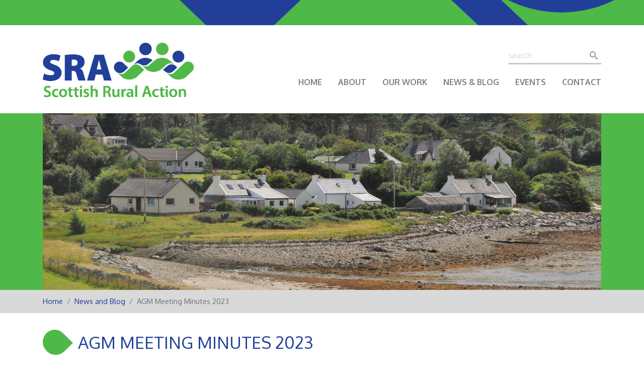

--- FILE ---
content_type: text/html; charset=UTF-8
request_url: https://www.sra.scot/news-blog/agm-meeting-minutes-2023
body_size: 36723
content:
<!DOCTYPE html>
<html lang="en" dir="ltr" prefix="content: http://purl.org/rss/1.0/modules/content/  dc: http://purl.org/dc/terms/  foaf: http://xmlns.com/foaf/0.1/  og: http://ogp.me/ns#  rdfs: http://www.w3.org/2000/01/rdf-schema#  schema: http://schema.org/  sioc: http://rdfs.org/sioc/ns#  sioct: http://rdfs.org/sioc/types#  skos: http://www.w3.org/2004/02/skos/core#  xsd: http://www.w3.org/2001/XMLSchema# ">
  <head>
    <meta charset="utf-8" />
<noscript><style>form.antibot * :not(.antibot-message) { display: none !important; }</style>
</noscript><script async src="https://www.googletagmanager.com/gtag/js?id=UA-180572297-1"></script>
<script>window.dataLayer = window.dataLayer || [];function gtag(){dataLayer.push(arguments)};gtag("js", new Date());gtag("config", "UA-180572297-1", {"groups":"default","anonymize_ip":true,"allow_ad_personalization_signals":false});</script>
<link rel="canonical" href="https://www.sra.scot/news-blog/agm-meeting-minutes-2023" />
<meta property="og:site_name" content="Scottish Rural Action" />
<meta property="og:type" content="news and blog" />
<meta property="og:url" content="https://www.sra.scot/news-blog/agm-meeting-minutes-2023" />
<meta property="og:title" content="AGM Meeting Minutes 2023" />
<meta property="og:description" content="Thank you to all members who attended our AGM in February 2023. 

 

Please find below the minutes." />
<meta property="og:image" content="https://www.sra.scot/sites/default/files/styles/landscape_large/public/2023-04/Scotland%2C_Raasay%2C_Suisnish_%282%29.jpg?itok=QIWywNCS" />
<meta property="og:image:width" content="1260" />
<meta property="og:image:height" content="800" />
<meta property="og:image:alt" content="Image of coastline and houses" />
<meta name="twitter:card" content="summary_large_image" />
<meta name="twitter:description" content="Thank you to all members who attended our AGM in February 2023. 

 

Please find below the minutes." />
<meta name="twitter:site" content="@ScotRuralAction" />
<meta name="twitter:title" content="AGM Meeting Minutes 2023" />
<meta name="twitter:creator" content="@ScotRuralAction" />
<meta name="twitter:url" content="https://www.sra.scot/news-blog/agm-meeting-minutes-2023" />
<meta name="twitter:image:alt" content="Image of coastline and houses" />
<meta name="twitter:image:height" content="800" />
<meta name="twitter:image:width" content="1260" />
<meta name="twitter:image" content="https://www.sra.scot/sites/default/files/styles/landscape_large/public/2023-04/Scotland%2C_Raasay%2C_Suisnish_%282%29.jpg?itok=QIWywNCS" />
<meta name="Generator" content="Drupal 8 (https://www.drupal.org)" />
<meta name="MobileOptimized" content="width" />
<meta name="HandheldFriendly" content="true" />
<meta name="viewport" content="width=device-width, initial-scale=1, shrink-to-fit=no" />
<meta http-equiv="x-ua-compatible" content="ie=edge" />
<link rel="shortcut icon" href="/themes/custom/barrio_subtheme/favicon.ico" type="image/vnd.microsoft.icon" />
<link rel="revision" href="https://www.sra.scot/news-blog/agm-meeting-minutes-2023" />

    <title>AGM Meeting Minutes 2023 | Scottish Rural Action</title>
    <link rel="stylesheet" media="all" href="/core/modules/system/css/components/ajax-progress.module.css?s9bb2n" />
<link rel="stylesheet" media="all" href="/core/modules/system/css/components/align.module.css?s9bb2n" />
<link rel="stylesheet" media="all" href="/core/modules/system/css/components/autocomplete-loading.module.css?s9bb2n" />
<link rel="stylesheet" media="all" href="/core/modules/system/css/components/fieldgroup.module.css?s9bb2n" />
<link rel="stylesheet" media="all" href="/core/modules/system/css/components/container-inline.module.css?s9bb2n" />
<link rel="stylesheet" media="all" href="/core/modules/system/css/components/clearfix.module.css?s9bb2n" />
<link rel="stylesheet" media="all" href="/core/modules/system/css/components/details.module.css?s9bb2n" />
<link rel="stylesheet" media="all" href="/core/modules/system/css/components/hidden.module.css?s9bb2n" />
<link rel="stylesheet" media="all" href="/core/modules/system/css/components/item-list.module.css?s9bb2n" />
<link rel="stylesheet" media="all" href="/core/modules/system/css/components/js.module.css?s9bb2n" />
<link rel="stylesheet" media="all" href="/core/modules/system/css/components/nowrap.module.css?s9bb2n" />
<link rel="stylesheet" media="all" href="/core/modules/system/css/components/position-container.module.css?s9bb2n" />
<link rel="stylesheet" media="all" href="/core/modules/system/css/components/progress.module.css?s9bb2n" />
<link rel="stylesheet" media="all" href="/core/modules/system/css/components/reset-appearance.module.css?s9bb2n" />
<link rel="stylesheet" media="all" href="/core/modules/system/css/components/resize.module.css?s9bb2n" />
<link rel="stylesheet" media="all" href="/core/modules/system/css/components/sticky-header.module.css?s9bb2n" />
<link rel="stylesheet" media="all" href="/core/modules/system/css/components/system-status-counter.css?s9bb2n" />
<link rel="stylesheet" media="all" href="/core/modules/system/css/components/system-status-report-counters.css?s9bb2n" />
<link rel="stylesheet" media="all" href="/core/modules/system/css/components/system-status-report-general-info.css?s9bb2n" />
<link rel="stylesheet" media="all" href="/core/modules/system/css/components/tabledrag.module.css?s9bb2n" />
<link rel="stylesheet" media="all" href="/core/modules/system/css/components/tablesort.module.css?s9bb2n" />
<link rel="stylesheet" media="all" href="/core/modules/system/css/components/tree-child.module.css?s9bb2n" />
<link rel="stylesheet" media="all" href="/core/modules/views/css/views.module.css?s9bb2n" />
<link rel="stylesheet" media="all" href="/modules/contrib/paragraphs/css/paragraphs.unpublished.css?s9bb2n" />
<link rel="stylesheet" media="all" href="/modules/contrib/better_search/css/background_fade.css?s9bb2n" />
<link rel="stylesheet" media="all" href="/themes/contrib/bootstrap_barrio/css/components/user.css?s9bb2n" />
<link rel="stylesheet" media="all" href="/themes/contrib/bootstrap_barrio/css/components/progress.css?s9bb2n" />
<link rel="stylesheet" media="all" href="/themes/contrib/bootstrap_barrio/css/components/file.css?s9bb2n" />
<link rel="stylesheet" media="all" href="/themes/contrib/bootstrap_barrio/css/components/node.css?s9bb2n" />
<link rel="stylesheet" media="all" href="/themes/contrib/bootstrap_barrio/css/components/affix.css?s9bb2n" />
<link rel="stylesheet" media="all" href="/themes/contrib/bootstrap_barrio/css/components/alerts.css?s9bb2n" />
<link rel="stylesheet" media="all" href="/themes/contrib/bootstrap_barrio/css/components/book.css?s9bb2n" />
<link rel="stylesheet" media="all" href="/themes/contrib/bootstrap_barrio/css/components/comments.css?s9bb2n" />
<link rel="stylesheet" media="all" href="/themes/contrib/bootstrap_barrio/css/components/contextual.css?s9bb2n" />
<link rel="stylesheet" media="all" href="/themes/contrib/bootstrap_barrio/css/components/feed-icon.css?s9bb2n" />
<link rel="stylesheet" media="all" href="/themes/contrib/bootstrap_barrio/css/components/field.css?s9bb2n" />
<link rel="stylesheet" media="all" href="/themes/contrib/bootstrap_barrio/css/components/header.css?s9bb2n" />
<link rel="stylesheet" media="all" href="/themes/contrib/bootstrap_barrio/css/components/help.css?s9bb2n" />
<link rel="stylesheet" media="all" href="/themes/contrib/bootstrap_barrio/css/components/icons.css?s9bb2n" />
<link rel="stylesheet" media="all" href="/themes/contrib/bootstrap_barrio/css/components/image-button.css?s9bb2n" />
<link rel="stylesheet" media="all" href="/themes/contrib/bootstrap_barrio/css/components/item-list.css?s9bb2n" />
<link rel="stylesheet" media="all" href="/themes/contrib/bootstrap_barrio/css/components/list-group.css?s9bb2n" />
<link rel="stylesheet" media="all" href="/themes/contrib/bootstrap_barrio/css/components/node-preview.css?s9bb2n" />
<link rel="stylesheet" media="all" href="/themes/contrib/bootstrap_barrio/css/components/page.css?s9bb2n" />
<link rel="stylesheet" media="all" href="/themes/contrib/bootstrap_barrio/css/components/search-form.css?s9bb2n" />
<link rel="stylesheet" media="all" href="/themes/contrib/bootstrap_barrio/css/components/shortcut.css?s9bb2n" />
<link rel="stylesheet" media="all" href="/themes/contrib/bootstrap_barrio/css/components/sidebar.css?s9bb2n" />
<link rel="stylesheet" media="all" href="/themes/contrib/bootstrap_barrio/css/components/site-footer.css?s9bb2n" />
<link rel="stylesheet" media="all" href="/themes/contrib/bootstrap_barrio/css/components/skip-link.css?s9bb2n" />
<link rel="stylesheet" media="all" href="/themes/contrib/bootstrap_barrio/css/components/table.css?s9bb2n" />
<link rel="stylesheet" media="all" href="/themes/contrib/bootstrap_barrio/css/components/tabledrag.css?s9bb2n" />
<link rel="stylesheet" media="all" href="/themes/contrib/bootstrap_barrio/css/components/tableselect.css?s9bb2n" />
<link rel="stylesheet" media="all" href="/themes/contrib/bootstrap_barrio/css/components/tablesort-indicator.css?s9bb2n" />
<link rel="stylesheet" media="all" href="/themes/contrib/bootstrap_barrio/css/components/ui.widget.css?s9bb2n" />
<link rel="stylesheet" media="all" href="/themes/contrib/bootstrap_barrio/css/components/tabs.css?s9bb2n" />
<link rel="stylesheet" media="all" href="/themes/contrib/bootstrap_barrio/css/components/vertical-tabs.css?s9bb2n" />
<link rel="stylesheet" media="all" href="/themes/contrib/bootstrap_barrio/css/components/views.css?s9bb2n" />
<link rel="stylesheet" media="all" href="/themes/contrib/bootstrap_barrio/css/components/ui-dialog.css?s9bb2n" />
<link rel="stylesheet" media="all" href="/libraries/bootstrap/css/bootstrap.min.css?s9bb2n" />
<link rel="stylesheet" media="all" href="/themes/custom/barrio_subtheme/css/components/field.css?s9bb2n" />
<link rel="stylesheet" media="all" href="/sites/default/files/color/barrio_subtheme-e0849779/colors.css?s9bb2n" />
<link rel="stylesheet" media="all" href="/themes/custom/barrio_subtheme/css/style.css?s9bb2n" />
<link rel="stylesheet" media="all" href="/themes/contrib/bootstrap_barrio/css/components/breadcrumb.css?s9bb2n" />
<link rel="stylesheet" media="all" href="//use.fontawesome.com/releases/v5.13.0/css/all.css" />
<link rel="stylesheet" media="all" href="/themes/contrib/bootstrap_barrio/css/colors/messages/messages-white.css?s9bb2n" />
<link rel="stylesheet" media="all" href="/themes/custom/barrio_subtheme/css/oxygen.css?s9bb2n" />
<link rel="stylesheet" media="all" href="//fonts.googleapis.com/css2?family=Oxygen:wght@300;400;700" />
<link rel="stylesheet" media="print" href="/themes/contrib/bootstrap_barrio/css/print.css?s9bb2n" />

    
<!--[if lte IE 8]>
<script src="/sites/default/files/js/js_VtafjXmRvoUgAzqzYTA3Wrjkx9wcWhjP0G4ZnnqRamA.js"></script>
<![endif]-->

  </head>
  <body class="layout-one-sidebar layout-sidebar-first page-node-198 path-node node--type-news-and-blog">
    <a href="#main-content" class="visually-hidden focusable skip-link">
      Skip to main content
    </a>
    
      <div class="dialog-off-canvas-main-canvas" data-off-canvas-main-canvas>
    

<div id="page-wrapper">
  <div id="page">
    <header id="header" class="header" role="banner" aria-label="Site header">
              
                    <div class="container">
                      <div class="row no-gutters">
              <div class="col-md-4 header-left">
                        <a href="/" title="Home" rel="home" class="navbar-brand">
              <img src="/themes/custom/barrio_subtheme/logo.png" alt="Home" class="img-fluid d-inline-block align-top" />
            
    </a>
    

              </div>
              <div class="col-md-8 header-right">

            <nav class="navbar navbar-light navbar-expand-lg" id="navbar-main">
                          <button class="navbar-toggler navbar-toggler-right" type="button" data-toggle="collapse" data-target="#CollapsingNavbar" aria-controls="CollapsingNavbar" aria-expanded="false" aria-label="Toggle navigation"><span class="fas fa-bars"></span></button>
              <div class="collapse navbar-collapse justify-content-end" id="CollapsingNavbar">
              <div class="d-flex flex-column">
                  <section class="region region-top-header-form">
    <div class="search-block-form block block-search block-search-form-block" data-drupal-selector="search-block-form" id="block-searchform" role="search">
  
    
          <div class="content">
      <form action="/search/node" method="get" id="search-block-form" accept-charset="UTF-8" class="search-form search-block-form form-row">
  <div class="icon"><i class="better_search"></i></div>



  <fieldset 0=" class=&quot;clearfix&quot;" class="js-form-item js-form-type-search form-type-search js-form-item-keys form-item-keys form-no-label form-group">
          <label for="edit-keys" class="sr-only">Search</label>
                    <input title="Enter the terms you wish to search for." placeholder="search" data-drupal-selector="edit-keys" type="search" id="edit-keys" name="keys" value="" size="20" maxlength="128" class="form-search form-control" />

                      </fieldset>
<div class="visually-hidden form-actions js-form-wrapper form-group" data-drupal-selector="edit-actions" id="edit-actions"><button data-drupal-selector="edit-submit" type="submit" id="edit-submit" value="Search" class="button js-form-submit form-submit btn btn-primary">Search</button>
</div>

</form>

    </div>
  
</div>

  </section>

                  <nav role="navigation" aria-labelledby="block-barrio-subtheme-main-menu-menu" id="block-barrio-subtheme-main-menu" class="block block-menu navigation menu--main">
            
  <h2 class="sr-only" id="block-barrio-subtheme-main-menu-menu">Main navigation</h2>
  

        
              <ul block="block-barrio-subtheme-main-menu" class="clearfix nav navbar-nav">
                    <li class="nav-item">
                          <a href="/" class="nav-link nav-link--" data-drupal-link-system-path="&lt;front&gt;">Home</a>
              </li>
                <li class="nav-item menu-item--expanded dropdown">
                          <span class="nav-link dropdown-toggle nav-link-" data-toggle="dropdown" aria-expanded="false" aria-haspopup="true">About</span>
                        <ul class="dropdown-menu">
                    <li class="dropdown-item">
                          <a href="/about" class="nav-link--about" data-drupal-link-system-path="node/2">About Us</a>
              </li>
                <li class="dropdown-item">
                          <a href="/about/scotlands-rural-movement" class="nav-link--about-scotlands-rural-movement" data-drupal-link-system-path="node/115">Scotland&#039;s rural movement</a>
              </li>
                <li class="dropdown-item">
                          <a href="/about/board-directors" class="nav-link--about-board-directors" data-drupal-link-system-path="node/26">Board of Directors</a>
              </li>
                <li class="dropdown-item">
                          <a href="/about/staff-team" class="nav-link--about-staff-team" data-drupal-link-system-path="node/27">Staff Team</a>
              </li>
                <li class="dropdown-item">
                          <a href="/about/honorary-president" class="nav-link--about-honorary-president" data-drupal-link-system-path="node/77">Honorary President</a>
              </li>
                <li class="dropdown-item">
                          <a href="/about/being-member-scottish-rural-action" class="nav-link--about-being-member-scottish-rural-action" data-drupal-link-system-path="node/147">Being a Member</a>
              </li>
        </ul>
  
              </li>
                <li class="nav-item menu-item--expanded dropdown">
                          <span class="nav-link dropdown-toggle nav-link-" data-toggle="dropdown" aria-expanded="false" aria-haspopup="true">Our Work</span>
                        <ul class="dropdown-menu">
                    <li class="dropdown-item">
                          <a href="/our-work/campaigns" class="nav-link--our-work-campaigns" data-drupal-link-system-path="node/215">Campaigns</a>
              </li>
                <li class="dropdown-item menu-item--collapsed">
                          <a href="/our-work/networks" class="nav-link--our-work-networks" data-drupal-link-system-path="node/259">Networks</a>
              </li>
                <li class="dropdown-item menu-item--collapsed">
                          <a href="/our-work/what-scottish-rural-islands-parliament" class="nav-link--our-work-what-scottish-rural-islands-parliament" data-drupal-link-system-path="node/15">Scottish Rural &amp; Islands Parliament</a>
              </li>
                <li class="dropdown-item">
                          <a href="/our-work/rural-lens-support-workshops" class="nav-link--our-work-rural-lens-support-workshops" data-drupal-link-system-path="node/265">Rural lens support &amp; workshops</a>
              </li>
                <li class="dropdown-item">
                          <a href="/our-work/publications-and-consultations" class="nav-link--our-work-publications-and-consultations" data-drupal-link-system-path="node/258">Publications &amp; consultations</a>
              </li>
                <li class="dropdown-item">
                          <a href="/our-work/cross-party-group-islands" class="nav-link--our-work-cross-party-group-islands" data-drupal-link-system-path="node/250">Cross Party Group on Islands</a>
              </li>
                <li class="dropdown-item">
                          <a href="/our-work/community-showcase" class="nav-link--our-work-community-showcase" data-drupal-link-system-path="node/269">COMMUNITY SHOWCASE</a>
              </li>
                <li class="dropdown-item">
                          <a href="/our-work/village-halls" class="nav-link--our-work-village-halls" data-drupal-link-system-path="node/272">Village Halls</a>
              </li>
                <li class="dropdown-item">
                          <a href="/our-work/6th-european-rural-parliament-inverurie" title="European Rural Parliament" class="nav-link--our-work-6th-european-rural-parliament-inverurie" data-drupal-link-system-path="node/289">European Rural Parliament</a>
              </li>
                <li class="dropdown-item">
                          <a href="/our-work/newsletter-archive" class="nav-link--our-work-newsletter-archive" data-drupal-link-system-path="node/138">Newsletter Archive</a>
              </li>
        </ul>
  
              </li>
                <li class="nav-item">
                          <a href="/news-blog" class="nav-link nav-link--news-blog" data-drupal-link-system-path="news-blog">News &amp; Blog</a>
              </li>
                <li class="nav-item">
                          <a href="/events" class="nav-link nav-link--events" data-drupal-link-system-path="events">Events</a>
              </li>
                <li class="nav-item">
                          <a href="/contact" class="nav-link nav-link--contact" data-drupal-link-system-path="node/5">Contact</a>
              </li>
        </ul>
  


  </nav>


                              </div>
              </div>
                      </nav>

	          </div>
                        </div>
                                </div>
                    </header>
          <div class="highlighted">
        <aside class="container section clearfix" role="complementary">
            <div class="views-element-container block block-views block-views-blocksplash-images-block-1" id="block-views-block-splash-images-block-1">
  
    
      <div class="content">
      <div><div class="view view-splash-images view-id-splash_images view-display-id-block_1 js-view-dom-id-46837a906b5d44a6c3aa583577f8b6c133b2828a0f920bc2964efdc9abfe4b47">
  
    
      
      <div class="view-content row no-gutters">
          <div class="col-12 views-row">
    <div class="views-field views-field-field-splash-images"><div class="field-content">    <img srcset="/sites/default/files/styles/letterbox_small/public/2023-04/Scotland%2C_Raasay%2C_Suisnish_%282%29.jpg?itok=xSOEv61H 285w, /sites/default/files/styles/letterbox_medium/public/2023-04/Scotland%2C_Raasay%2C_Suisnish_%282%29.jpg?itok=A1jmbFIo 570w, /sites/default/files/styles/letterbox_large/public/2023-04/Scotland%2C_Raasay%2C_Suisnish_%282%29.jpg?itok=MhONoRkY 1140w, /sites/default/files/styles/letterbox_extra_large/public/2023-04/Scotland%2C_Raasay%2C_Suisnish_%282%29.jpg?itok=srXfs0Dz 1710w" sizes="100vw" src="/sites/default/files/styles/letterbox_large/public/2023-04/Scotland%2C_Raasay%2C_Suisnish_%282%29.jpg?itok=MhONoRkY" alt="Image of coastline and houses" typeof="foaf:Image" class="img-fluid" />


</div></div>
  </div>

    </div>
  
          </div>
</div>

    </div>
  </div>
<div data-drupal-messages-fallback class="hidden"></div>


        </aside>
      </div>
            <div id="main-wrapper" class="layout-main-wrapper clearfix">
              <div id="main" >
            <div id="block-barrio-subtheme-breadcrumbs" class="block block-system block-system-breadcrumb-block">
  
    
      <div class="content container">
      

  <nav role="navigation" aria-label="breadcrumb">
    <ol class="breadcrumb">
                  <li class="breadcrumb-item">
          <a href="/">Home</a>
        </li>
                        <li class="breadcrumb-item">
          <a href="/news-blog">News and Blog</a>
        </li>
                        <li class="breadcrumb-item active">
          AGM Meeting Minutes 2023
        </li>
              </ol>
  </nav>

    </div>
  </div>


          <div  >
              <main>
                <section class="section">
                  <a id="main-content" tabindex="-1"></a>
                    <div id="block-barrio-subtheme-page-title" class="block block-core block-page-title-block">
  
    
      <div class="content container">
      
  <h1 class="title"><span class="field field--name-title field--type-string field--label-hidden">AGM Meeting Minutes 2023</span>
</h1>


    </div>
  </div>
<div id="block-barrio-subtheme-content" class="block block-system block-system-main-block">
  
    
      <div class="content">
      

<article data-history-node-id="198" role="article" about="/news-blog/agm-meeting-minutes-2023" class="node node--type-news-and-blog node--view-mode-full clearfix">
  <header>
    
        
      </header>
  <div class="node__content clearfix">
    <div class="container"><span class="field field--name-created field--type-created field--label-hidden">Mon, 24/04/2023 - 10:01am</span>
</div>
    


<div class="container">
            <div class="field field--name-field-category field--type-entity-reference field--label-hidden field__item"><a href="/news-blog/sra-news" hreflang="en">SRA News</a></div>
      </div>
            <div class="container clearfix text-formatted field field--name-field-opening-text field--type-text-long field--label-hidden field__item"><p>Thank you to all members who attended our AGM in February 2023. </p>

<p> </p>

<p>Please find below the minutes.</p></div>
      <div class="field-page-content">
        <div class="para-wrapper">
        <div class="container">
        <div class="paragraph paragraph--type--downloads paragraph--view-mode--default">
                      
      <div class="field field--name-field-document field--type-entity-reference field--label-hidden field__items">
              <div class="field__item"><div>
  
  
  <div class="field field--name-field-media-document field--type-file field--label-visually_hidden">
    <div class="field__label visually-hidden">Document:</div>
              <div class="field__item">
<span class="file file--mime-application-pdf file--application-pdf"> <a href="https://www.sra.scot/sites/default/files/document-library/2023-04/2023%2002%2016%20SRA%20AGM%20-%20draft%20Minutes.pdf" type="application/pdf; length=248880" title="2023 02 16 SRA AGM - draft Minutes.pdf">AGM Meeting Minutes</a></span>
</div>
          </div>

</div>
</div>
          </div>
  
                  </div>
      </div>
      </div>
  
</div>

  </div>
</article>

    </div>
  </div>
<div class="views-element-container browse-news block block-views block-views-blockrelated-news-and-blog-block-1" id="block-views-block-related-news-and-blog-block-1">
<div class="container">
  
      <h2 class="feature-title reverse">Browse More News &amp; Blog</h2>
    
      <div class="content">
      <div><div class="view view-related-news-and-blog view-id-related_news_and_blog view-display-id-block_1 js-view-dom-id-4dac966cccea9060f18a8770e2a7a4856c84aa5025d3c4f48cba963a22093e71">
  
    
      
      <div class="view-content row">
          <div class="col-sm-6 col-md-3 views-row">
    <div class="views-field views-field-nothing"><span class="field-content"><a href="/news-blog/scotland-hosts-6th-european-rural-parliament-inverurie"><div class="news-img">    <img srcset="/sites/default/files/styles/landscape_small/public/2025-11/002_2025ERP_SRA%20%282%29.jpg?itok=vKZsRB4O 315w, /sites/default/files/styles/landscape_medium/public/2025-11/002_2025ERP_SRA%20%282%29.jpg?itok=gIN5CW4a 630w, /sites/default/files/styles/landscape_large/public/2025-11/002_2025ERP_SRA%20%282%29.jpg?itok=gpBeQoCU 1260w" sizes="100vw" src="/sites/default/files/styles/landscape_medium/public/2025-11/002_2025ERP_SRA%20%282%29.jpg?itok=gIN5CW4a" alt="The European Rural Parliament" typeof="Image" class="img-fluid" />


</div>
<h3>Scotland hosts the 6th European Rural Parliament in Inverurie</h3>
<p class="news-text">Under the theme 'rural community solutions to global challenges', for the first time ever, Scotland welcomed over 400 European delegates to…</p></a></span></div>
  </div>
    <div class="col-sm-6 col-md-3 views-row">
    <div class="views-field views-field-nothing"><span class="field-content"><a href="/news-blog/rural-youth-voices-europe-international-day-youth"><div class="news-img">    <img srcset="/sites/default/files/styles/landscape_small/public/2025-08/Untitled%20design.png?itok=_UywT8eS 315w, /sites/default/files/styles/landscape_medium/public/2025-08/Untitled%20design.png?itok=ycF1VnoG 630w, /sites/default/files/styles/landscape_large/public/2025-08/Untitled%20design.png?itok=Zgpr8WFa 1260w" sizes="100vw" src="/sites/default/files/styles/landscape_medium/public/2025-08/Untitled%20design.png?itok=ycF1VnoG" alt="United Nations International Day of Youth" typeof="Image" class="img-fluid" />


</div>
<h3>Rural youth voices for Europe – International Day of Youth</h3>
<p class="news-text">Every year, the United Nations International Day of Youth celebrates the role of young people in driving change and shaping the future.…</p></a></span></div>
  </div>
    <div class="col-sm-6 col-md-3 views-row">
    <div class="views-field views-field-nothing"><span class="field-content"><a href="/news-blog/community-showcase-royal-highland-show"><div class="news-img">    <img srcset="/sites/default/files/styles/landscape_small/public/2025-06/mia_IMG_8225%20square%281%29.jpg?itok=jElCP9Bj 315w, /sites/default/files/styles/landscape_medium/public/2025-06/mia_IMG_8225%20square%281%29.jpg?itok=KzX4DwaR 630w, /sites/default/files/styles/landscape_large/public/2025-06/mia_IMG_8225%20square%281%29.jpg?itok=j2t9bQIo 1260w" sizes="100vw" src="/sites/default/files/styles/landscape_medium/public/2025-06/mia_IMG_8225%20square%281%29.jpg?itok=KzX4DwaR" alt="Screen printing at the Royal Highland Show" typeof="Image" class="img-fluid" />


</div>
<h3>Community Showcase at the Royal Highland Show</h3>
<p class="news-text">Between the 19th and 22nd June, the Royal Highland Show (RHS) returned to Ingliston, bringing together over 210,000 people in a celebration…</p></a></span></div>
  </div>
    <div class="col-sm-6 col-md-3 views-row">
    <div class="views-field views-field-nothing"><span class="field-content"><a href="/news-blog/thriving-village-halls-online-event-100-participants-and-3-amazing-speakers-come-together"><div class="news-img">    <img srcset="/sites/default/files/styles/landscape_small/public/2025-04/SCA%20RHS%20print%20res_03.jpg?itok=3CynJgel 315w, /sites/default/files/styles/landscape_medium/public/2025-04/SCA%20RHS%20print%20res_03.jpg?itok=jgkHaFwl 630w, /sites/default/files/styles/landscape_large/public/2025-04/SCA%20RHS%20print%20res_03.jpg?itok=z4Ejz52n 1260w" sizes="100vw" src="/sites/default/files/styles/landscape_medium/public/2025-04/SCA%20RHS%20print%20res_03.jpg?itok=jgkHaFwl" alt="bubbles" typeof="Image" class="img-fluid" />


</div>
<h3>Thriving Village Halls Online Event: 100 participants and 3 amazing speakers come together to celebrate Village Halls Week </h3>
<p class="news-text">On Thursday 20th March as part of Village Halls Week 2025, Scottish Rural Action hosted an online event, in partnership with Social…</p></a></span></div>
  </div>

    </div>
  
          </div>
</div>

    </div>
  </div>
</div>


                </section>
              </main>

                                    </div>
        </div>
          </div>
          <div class="featured-bottom">
        <aside class="container clearfix" role="complementary">
          
          
            <section class="row region region-featured-bottom-third">
    <div id="block-signup" class="sign-up col-12 block block-block-content block-block-content67c9042b-11d8-4d22-ba86-44055fc0db7a">
  
    
      <div class="content">
      
            <div class="clearfix text-formatted field field--name-body field--type-text-with-summary field--label-hidden field__item"><div class="container">
<div class="row">
<div class="col-md-6 sign">
<div class="yellow">
<h2>Sign Up</h2>

<h3>For our newsletter</h3>
<a class="button" href="http://eepurl.com/duWbOD" target="_blank">Sign up</a> <!-- Begin Mailchimp Signup Form --> <!--
<div id="mc_embed_signup">
<form action="https://scot.us3.list-manage.com/subscribe/post?u=f0d6cea1b22fc4edc4d31a6fa&amp;id=7beabb0216" class="validate" id="mc-embedded-subscribe-form" method="post" name="mc-embedded-subscribe-form" novalidate="" target="_blank">
<div id="mc_embed_signup_scroll">
<div class="mc-field-group mc-inline"><input class="required email" id="mce-EMAIL" name="EMAIL" onfocus="this.value=''" type="email" value="email..." /></div>

<div class="clear mc-inline" id="mce-responses">
<div class="response" id="mce-error-response" style="display:none">&nbsp;</div>

<div class="response" id="mce-success-response" style="display:none">&nbsp;</div>
</div>--> <!-- real people should not fill this in and expect good things - do not remove this or risk form bot signups--> <!--<div aria-hidden="true" style="position: absolute; left: -5000px;"><input name="b_f0d6cea1b22fc4edc4d31a6fa_7beabb0216" tabindex="-1" type="text" value="" /></div>

<div class="clear"><input class="button" id="mc-embedded-subscribe" name="subscribe" type="submit" value="Sign up" /></div>
</div>
</form>
</div>--> <!--End mc_embed_signup--></div>
</div>

<div class="col-md-6">
<div class="yellow join">
<h2>Join</h2>

<h3>Scottish Rural Action</h3>

<p><a class="button" href="https://www.sra.scot/form/sra-membership" target="_blank">Join SRA</a></p>
</div>
</div>
</div>
</div>
</div>
      
    </div>
  </div>

  </section>

        </aside>
      </div>
        <footer class="site-footer">
              <div class="container">
                                <div class="site-footer__bottom">
                <section class="row region region-footer-fifth">
    <div id="block-contactdetails" class="col-12 block block-block-content block-block-contenta6915c77-0181-4559-a799-17b94546e568">
  
    
      <div class="content">
      
            <div class="clearfix text-formatted field field--name-body field--type-text-with-summary field--label-hidden field__item"><div class="row">
<div class="col-md-6">
<p>Scottish Rural Action<br />
Company No. SC461352 Charity No. SC048086<br />
Registered office: 505 Great Western Road, Glasgow G12 8HN</p>
</div>

<div class="col-md-6 footer-credit">
<p><a href="http://www.findlaydesign.co.uk" target="_blank">website by Findlay Design</a></p>
</div>
</div>
</div>
      
    </div>
  </div>
<nav role="navigation" aria-labelledby="block-barrio-subtheme-footer-menu" id="block-barrio-subtheme-footer" class="col-12 block block-menu navigation menu--footer">
            
  <h2 class="sr-only" id="block-barrio-subtheme-footer-menu">Footer menu</h2>
  

        
              <ul block="block-barrio-subtheme-footer" class="clearfix nav navbar-nav">
                    <li class="nav-item">
                <a href="/memorandum-association" class="nav-link nav-link--memorandum-association" data-drupal-link-system-path="node/139">Memorandum of Association</a>
              </li>
                <li class="nav-item">
                <a href="/annual-accounts" class="nav-link nav-link--annual-accounts" data-drupal-link-system-path="node/167">Annual Accounts</a>
              </li>
                <li class="nav-item">
                <a href="/privacy-policy" class="nav-link nav-link--privacy-policy" data-drupal-link-system-path="node/80">Privacy Policy</a>
              </li>
                <li class="nav-item">
                <a href="/terms-conditions" class="nav-link nav-link--terms-conditions" data-drupal-link-system-path="node/81">Terms &amp; Conditions</a>
              </li>
                <li class="nav-item">
                <a href="/user/login" class="nav-link nav-link--user-login" data-drupal-link-system-path="user/login">admin login</a>
              </li>
        </ul>
  


  </nav>
<div class="views-element-container social block block-views block-views-blocksocial-block-1" id="block-views-block-social-block-1">
  
    
      <div class="content">
      <div><div class="view view-social view-id-social view-display-id-block_1 js-view-dom-id-a1ea076ba8e730fc9a774eb0aee2e105e764814a9489faa0c7f5d884d95aa4f9">
  
    
      
      <div class="view-content">
          <div class="views-row">
    <div><div><a href="https://www.instagram.com/scottishruralaction/" target="_blank">  <img src="/sites/default/files/styles/social_icon/public/2020-10/instagram.png?itok=pC_gckLi" width="50" height="50" alt="SRA instagram" typeof="foaf:Image" class="image-style-social-icon img-fluid" />


</a></div></div>
  </div>
    <div class="views-row">
    <div><div><a href="https://www.facebook.com/scottishruralaction" target="_blank">  <img src="/sites/default/files/styles/social_icon/public/2020-10/facebook_icon.png?itok=WTlatwcn" width="50" height="50" alt="SRA facebook" typeof="foaf:Image" class="image-style-social-icon img-fluid" />


</a></div></div>
  </div>
    <div class="views-row">
    <div><div><a href="https://twitter.com/ScotRuralAction" target="_blank">  <img src="/sites/default/files/styles/social_icon/public/2020-10/twitter_0.png?itok=XDetZtkR" width="50" height="50" alt="SRA twitter" typeof="foaf:Image" class="image-style-social-icon img-fluid" />


</a></div></div>
  </div>
    <div class="views-row">
    <div><div><a href="https://www.youtube.com/channel/UCBP1aonf39vp74_S1-it63A" target="_blank">  <img src="/sites/default/files/styles/social_icon/public/2020-10/youtube-icon.png?itok=Dp6g4fv-" width="50" height="50" alt="SRA youtube" typeof="foaf:Image" class="image-style-social-icon img-fluid" />


</a></div></div>
  </div>

    </div>
  
          </div>
</div>

    </div>
  </div>

  </section>

            </div>
                  </div>
          </footer>
  </div>
</div>

  </div>

    
    <script type="application/json" data-drupal-selector="drupal-settings-json">{"path":{"baseUrl":"\/","scriptPath":null,"pathPrefix":"","currentPath":"node\/198","currentPathIsAdmin":false,"isFront":false,"currentLanguage":"en"},"pluralDelimiter":"\u0003","suppressDeprecationErrors":true,"google_analytics":{"account":"UA-180572297-1","trackOutbound":true,"trackMailto":true,"trackDownload":true,"trackDownloadExtensions":"7z|aac|arc|arj|asf|asx|avi|bin|csv|doc(x|m)?|dot(x|m)?|exe|flv|gif|gz|gzip|hqx|jar|jpe?g|js|mp(2|3|4|e?g)|mov(ie)?|msi|msp|pdf|phps|png|ppt(x|m)?|pot(x|m)?|pps(x|m)?|ppam|sld(x|m)?|thmx|qtm?|ra(m|r)?|sea|sit|tar|tgz|torrent|txt|wav|wma|wmv|wpd|xls(x|m|b)?|xlt(x|m)|xlam|xml|z|zip"},"ajaxTrustedUrl":{"\/search\/node":true},"user":{"uid":0,"permissionsHash":"0c6dfd4b556650f0bd93d47970ea2515e9a1cfc0162e8bbcb25fff98526bbcaf"}}</script>
<script src="/sites/default/files/js/js_h8sBxHVw_JWAym-qJxFQe9Mmi1td-JkF2nVjRaZPvCA.js"></script>

  </body>
</html>


--- FILE ---
content_type: text/css
request_url: https://www.sra.scot/sites/default/files/color/barrio_subtheme-e0849779/colors.css?s9bb2n
body_size: 1621
content:
/* ---------- Color Module Styles ----------- */

body {
  color: #2b2b2b;
  background: #213f9a;
}

#page,
#main-wrapper,
.region-primary-menu .menu-item a.is-active,
.region-primary-menu .menu-item--active-trail a {
  background: #ffffff;
}

.tabs ul.primary li a.is-active {
  background-color: #ffffff;
}

.tabs ul.primary li.is-active a {
  background-color: #ffffff;
  border-bottom-color: #ffffff;
}

#navbar-top {
  background-color: #ffffff;
}

#navbar-main {
  background-color: #ffffff;
}

a,
.link {
  color: #b8936e;
}

a:hover,
a:focus,
.link:hover,
.link:focus {
  color: #d80b0b;
}

a:active,
.link:active {
  color: #d80b0b;
}

.page-item.active .page-link {
  background-color: #50b848;
  border-color: #50b848;
}

.page-link,
.page-link:hover {
  color: #50b848;
}

.sidebar .block {
  background-color: #ffffff;
  border-color: #cccccc;
}

.btn-primary {
  background-color: #213f9a;
  border-color: #213f9a;
}

.btn-primary:hover,
.btn-primary:focus {
  background-color: #50b848;
}

.site-footer {
  background: #203e9a;
}

.region-header,
.region-header a,
.region-header li a.is-active,
.region-header .site-branding__text,
.region-header .site-branding,
.region-header .site-branding__text a,
.region-header .site-branding a,
.region-secondary-menu .menu-item a,
.region-secondary-menu .menu-item a.is-active {
  color: #000000;
}


/* ---------- Color Form ----------- */

[dir="rtl"] .color-form .color-palette {
  margin-left: 0;
  margin-right: 20px;
}

[dir="rtl"] .color-form .form-item label {
  float: right;
}

[dir="rtl"] .color-form .color-palette .lock {
  right: -20px;
  left: 0;
}


--- FILE ---
content_type: text/css
request_url: https://www.sra.scot/themes/custom/barrio_subtheme/css/style.css?s9bb2n
body_size: 25054
content:
/**
 * @file
 * Subtheme specific CSS.
 */

@media all and (max-width: 575px) {
  .container {
  max-width: 90%;
  }
}
a:hover {
text-decoration: none;
}
a,
.link {
  color: #4EB848;
}

a:hover,
a:focus,
.link:hover,
.link:focus {
  color: #e19900;
}

a:active,
.link:active {
  color: #e19900;
}

.path-frontpage h2.subtitle {
font-size: 1.3rem;
margin: 0em 0 2em 0;
}

body {
background: url(images/header-blue.png) top center repeat-x;
}
.header {
padding-top: 80px;
background: url(images/header-back.png) top center no-repeat;
}
.site-footer {
background: #213F9A url(images/footer-back.png) bottom center no-repeat;
padding-bottom: 500px;
}

.path-frontpage .site-footer {
border-top: none;
}
.site-footer a {
color: #ffffff;
}
.site-footer a:hover {
color: #E4C51A;
}
.site-footer__bottom {
border: none;
}
.header-right > section,
.header-right > div {
float: right;
}
.navbar-brand img {
width: 300px;
}
.navbar-brand {
padding-bottom: 2rem;
}
/* search form */
header #search-block-form {
margin: 15px 0 15px 0;
padding: 0;
}
#search-block-form {
border-bottom: 3px solid #cac7c7;
}
.search-form .form-control {
border: none;
}
.search-form .form-group {
margin-bottom: 0;
}
.search-form.form-row > fieldset {
padding: 0;
}
#search-block-form .icon {
right: 0;
left: inherit;
}
#search-form .icon {
top: 0;
left: 15px;
}
#search-form label,
#search-form .search-help-link {
display: none;
}
.search-form .js-form-type-search input.form-search {
border-radius: 0;
border: none;
padding-left: inherit;
padding-right: 40px;
background-color: transparent;
color: #000000;
}
#search-form .form-type-search {
background-color: #cccccc;
padding-left: 15px;
margin-bottom: 2em;
}
#search-block-form .form-control::placeholder {
color: #d6d8db;
}
/* amends to search block to make icon clickable */
#search-block-form .icon {
display: none;
}
#search-block-form .visually-hidden {
position: relative !important;
overflow: inherit;
clip: inherit;
width: 30px;
height: 30px;
}
#search-block-form .btn-primary {
  background-color: transparent;
  border: none;
  color: transparent;
  display: inline-block;
  background: url("../../../../modules/contrib/better_search/css/images/search-icon.svg") center center no-repeat;
  height: 30px;
  width: 30px;
  font-style: normal;
  font-weight: normal;
  line-height: 1;
  -webkit-font-smoothing: antialiased;
  display: inline-block;
}
.search-form .js-form-type-search input.form-search {
padding-right: 0;
}
.region-top-header-form {
display: flex;
justify-content: center;
}
/*.search-form button {
border: none;
background-color: transparent;
}*/
/* main menu */
#navbar-main {
padding: 0 0 2.5rem 1rem;
}

@media all and (max-width: 991px) {
  #search-block-form .js-form-type-search input.form-search {
  color: #ffffff;
  }
}
@media all and (min-width: 992px) {
  .region-top-header-form {
  justify-content: flex-end  ;
  }
  .navbar-light .navbar-toggler {
  border: none;
  position: absolute;
  margin-left: auto;
  margin-right: auto;
  left: 0;
  right: 0;
  top: 1em;
  }
  .navbar .menu--main li a,
  .navbar .menu--main li span {
  text-transform: uppercase;
  font-weight: 700;
  }

  .navbar .menu--main .nav-item {
  position: relative;
  }
  .navbar .menu--main .nav-item:hover:after {
  content: '';
  position: absolute;
  bottom: 5px;
  left: 50%;         /* <-- put left edge in the middle */
  margin-left: -20%; /* <-- shift to the left by half of the width */
  width: 40%;
  height: 2px;
  background: #213F9A;
  }
  .navbar .menu--main .nav-item:last-of-type:hover:after {
  left: calc(50% + 0.5rem);
  }
  .navbar .dropdown-menu {
  left: 50%;
  right: auto;
  text-align: center;
  transform: translate(-50%, 0);
  border: none;
  border-radius: 0;
  background-color: #213F9A;
  padding: 0;
  }
  .navbar .dropdown-item:hover {
  background-color: #50b848;
  }
  .navbar .menu--main .dropdown-item a {
  color: #fff;
  font-weight: 400;
  padding: 0.5rem 0;
  display: inline-block;
  width: 100%;
  }
  .navbar .dropdown-item.active, .dropdown-item:active {
  text-decoration: none;
  background-color: #50b848;
  }
  .navbar .dropdown-toggle:after {
  display: none;
  }
  .navbar .menu--main .nav-item.menu-item--expanded:after {
  display: none;
  }
  .navbar-expand-lg .navbar-nav .nav-link {
  padding-right: 1rem;
  padding-left: 1rem;
  }
  .navbar-expand-lg .navbar-nav li:last-of-type .nav-link {
  padding-right: 0;
  }
	.navbar .nav-item .dropdown-menu{ display: none; }
	.navbar .nav-item:hover .dropdown-menu{ display: block; }
	.navbar .nav-item .dropdown-menu{ margin-top:0; }
  .navbar .nav-item .dropdown-menu .dropdown-menu { display: none; }
}
@media all and (max-width: 991px) {
  #navbar-main {
  z-index: 100;
  position: fixed;
  top: 0;
  left: 0;
  right: 0;
  padding: 0;
  text-align: center;
  display: inline-block;
  background: url(images/header-back.png) top center no-repeat;
  }
  #navbar-main .navbar-toggler {
  height: 50px;
  border: none;
  border-radius: 0;
  }
  #navbar-main #CollapsingNavbar {
  background-color: #213F9A;
  padding-bottom: 3em;
  }
  #navbar-main ul.dropdown-menu {
  background-color: #5977d2;
  padding: 0;
  margin: 0;
  }
  #navbar-main .dropdown-menu {
  text-align: center;
  background-color: transparent;
  border: none;
  border-radius: 0;
  }
  #navbar-main .fa-bars {
  font-size: 1.5em;
  color: #ffffff;
  }
  #navbar-main .nav-link {
  color: #ffffff;
  }
  #navbar-main .dropdown-item a {
  color: #fff;
  }
  #navbar-main .dropdown-item:hover, #navbar-main .nav-item:hover {
  background-color: #50b848;
  }
  #navbar-main .dropdown-item a {
  color: #fff;
  font-weight: 400;
  padding: 0.5rem 0;
  display: inline-block;
  width: 100%;
  }
  #navbar-main .nav-item.active, #navbar-main .dropdown-item.active, #navbar-main .dropdown-item:active {
  text-decoration: none;
  background-color: #50b848;
  }
}

.sidebar_first .dropdown-menu {
display: inherit;
border: none;
border-radius: none;
margin: 0 0 .25rem 0;
padding: 0;
}
.sidebar_first .nav-link.is-active,
.sidebar_first .dropdown-item .is-active {
background-color: #D9D9D9;
}
.sidebar_first .dropdown-item {
padding: 0 1.5rem;
white-space: inherit;
}
.sidebar_first .dropdown-item a {
display: inline-block;
padding: 0.25rem 0.5rem;
}
.sidebar_first .fa-bars {
color: #D9D9D9;
}
.sidebar_first .navbar-nav .nav-link {
padding: 0.5rem 1rem;
}

/* override sidebar breakpoint */

@media all and (min-width: 48em) and (max-width: 991px) {
  .sidebar_first.col-md-3 {
  flex: inherit;
  max-width: inherit;
  }
}

/* highlighted splash area */
.highlighted {
background-color: #50b848;
}
/* splash image and front slideshow image copyright */
.views-field-field-splash-image-credit,
.slide-credit {
display: block;
position: absolute;
background: transparent url(images/copyright-back.png);
bottom: 10px;
right: 0;
padding: 5px 10px;
color: #ffffff;
font-size: 10px;
line-height: 1.3;
text-align: right;
}
/* slide show rotator carousel */
.slide-text {
color: #ffffff;
position: absolute;
top: 0;
left: 0;
padding-top: 1em;
}
.slide-back .slide-right::after {
content: "";
position: absolute;
top: 0;
left: 0;
width: 100%;
height: 100%;
background: -moz-linear-gradient(to top,rgba(0,0,0,.4),rgba(16,22,35,.26));
background: -webkit-linear-gradient(to top,rgba(0,0,0,.4),rgba(16,22,35,.26));
background: -webkit-gradient(linear,0 0,0 100%,from(rgba(0,0,0,.4)),to(rgba(16,22,35,.26)));
background: -o-linear-gradient(to top,rgba(0,0,0,.4),rgba(16,22,35,.26));
background: linear-gradient(to top,rgba(0,0,0,.4),rgba(16,22,35,.26));
}
@media only screen and (min-width: 48em) {
	.slide-back .slide-right::after {
	background: inherit;
	}
	.slide-text {
	position: absolute;
	top: 0;
	left: 0;
	right: 0;
	padding: 0 inherit;
	}
	.slide-text .slide-left {
	padding: 2em 4em 0 0;
	color: #ffffff;
	font-size: 18px;
	}
	.slide-text .slide-left h2 {
	text-transform: uppercase;
	font-size: 30px;
	margin-bottom: 1em;
	}
  .carousel-indicators {
  background: url(images/pager.png) top center no-repeat;
  margin-bottom: 0;
  padding: 15px 0 5px 0;
  border-radius: 0;
  height: 32px;
  }
  .carousel-indicators li {
  margin-top: 0px;
  width: 20px;
  }
  .carousel-indicators li {
  display: inline-block;
  width: 12px;
  height: 12px;
  margin: 1px;
  text-indent: -999px;
  cursor: pointer;
  background-color: #D9D9D9;
  border: none;
  border-radius: 10px;
  }
  .carousel-indicators li.active {
  background-color: #AEACAC;
  }
}
@media only screen and (min-width: 62em) {
	.slide-text .slide-left {
	padding: 3em 6em 0 0;
	font-size: 21px;
	}
	.slide-text .slide-left h2 {
	font-size: 34px;
	}
}
@media only screen and (min-width: 75em) {
	.slide-text .slide-left {
	padding: 4em 8em 0 0;
	font-size: 23px;
	}
	.slide-text .slide-left h2 {
	font-size: 42px;
	}
}

/* main section */
.path-frontpage #main {
overflow: hidden;
}
@media all and (min-width: 992px) {
	.layout-no-sidebars main {
	padding-top: 2em;
	}
}

.paragraph--type--button {
text-align: center;
}

.paragraph--type--button a {
display: inline-block;
vertical-align: middle;
-webkit-transform: perspective(1px) translateZ(0);
transform: perspective(1px) translateZ(0);
box-shadow: 0 0 1px rgba(0, 0, 0, 0);
-webkit-transition-duration: 0.3s;
transition-duration: 0.3s;
-webkit-transition-property: color, background-color;
transition-property: color, background-color;
padding: 0.3em 1em;
background-color: #50b848;
color: #ffffff;
font-size: 1.5em;
position: relative;
border-radius: 5px;
}
.paragraph--type--button a:hover, .paragraph--type--button a:focus, .paragraph--type--button a:active {
background-color: #213F9A;
color: #ffffff;
}

.para-wrapper {
background-color: #213F9A;
padding: 6em 0;
}
.paragraph {
padding: 4em 0;
}
.field--name-field-opening-text {
padding-bottom: 4em;
}
.card-body .field--name-field-opening-text {
padding-bottom: 0;
}
.para-wrapper .paragraph,
.paragraph .paragraph {
padding: 0;
}
.paragraph--type--video {
padding-top: 0;
}
.paragraph--type--video .field--name-field-video {
border: 1px solid #343434;
}

.para-wrapper + .para-wrapper,
.container + .container > .paragraph,
.container + .paragraph,
.paragraph--type--button + .container > .paragraph,
.paragraph--type--button + .paragraph,
.field--name-field-opening-text + .field-page-content > .paragraph--type--button:first-child,
.field--name-field-opening-text + .field-page-content > .container:first-child .paragraph,
.field--name-field-opening-text + .field-page-content > .container:first-child .paragraph--type--embedded-script,
.field--name-field-opening-text + .field-page-content > .container:first-child .paragraph--type--downloads,
.node__content > div:first-child > .container:first-child .paragraph {
padding-top: 0;
}
.para-wrapper .text-formatted,
.para-wrapper .paragraph--type--bio .field--type-string,
.para-wrapper .paragraph--type--bio .field--name-title,
.para-wrapper .subtitle {
color: #ffffff;
}
.subtitle {
margin: 0em 0 2em 0;
}
.para-wrapper .card .text-formatted {
color: inherit;
}

.paragraph--type--text-area h2 {
margin: 1rem 0 2rem 0;
}

.two-col h2 {
margin-bottom: 1.5rem;
}
.para-wrapper .two-col h2 {
color: #ffffff;
}

.card {
border: none;
border-radius: .75rem;
}
.card img {
border-radius: 0.75rem;
}
.para-wrapper .card-deck.paragraph--type--card-deck .card img,
.para-wrapper .card-deck.paragraph--type--image-deck .card.image-caption img {
border-bottom-left-radius: 0;
border-bottom-right-radius: 0;
}
.card-group .card-body,
.two-col .card-body {
padding: 0.3rem 0.1rem 1.25rem 0.1rem;
}
.card-group > .card {
margin: 0 0.2em;
}
.para-wrapper .card-group .card-body {
padding: 1.25rem;
}
.para-wrapper .two-col .card {
background-color: transparent;
color: #ffffff;
}
.para-wrapper .two-col .card a {
color: #ffffff;
}
.para-wrapper .paragraph--type--text-area a,
.para-wrapper .paragraph--type--bio a,
.para-wrapper .paragraph--type--downloads a,
.para-wrapper .field--name-field-bio-summary a {
color: #f2a602;
}
.para-wrapper .paragraph--type--text-area a:hover,
.para-wrapper .paragraph--type--bio a:hover,
.para-wrapper .paragraph--type--downloads a:hover,
.para-wrapper .field--name-field-bio-summary a:hover {
color: #50b848;
}
.two-col .row > div:last-child .card-title {
text-align: right;
}

.paragraph--type--feature {
padding: 0;
}
.paragraph--type--feature .feature {
position: relative;
display: inline-block;
margin-bottom: 30px;
}
.paragraph--type--feature .feature-body {
position: absolute;
left: 50%;
top: 50%;
transform: translate(-50%, -50%);
text-align: center;
}
.paragraph--type--feature a {
color: #ffffff;
text-transform: uppercase;
}
.paragraph--type--feature h5 {
font-size: 1.4rem;
}
@media all and (max-width: 33.99em) {
	.paragraph--type--feature h5 {
	font-size: 1.1rem;
	}
}
.paragraph--type--feature .field--name-field-image {
position: relative;
margin-bottom: 1em;
}
.paragraph--type--feature .field--name-field-image img {
margin: 0;
}
.paragraph--type--feature .feature:before {
position: absolute;
top: 0;
left: 0;
width: 100%;
height: 100%;
border-radius: 0.75rem;
content: '';
background: -moz-linear-gradient(to top,rgba(0,0,0,.4),rgba(16,22,35,.26));
background: -webkit-linear-gradient(to top,rgba(0,0,0,.4),rgba(16,22,35,.26));
background: -webkit-gradient(linear,0 0,0 100%,from(rgba(0,0,0,.4)),to(rgba(16,22,35,.26)));
background: -o-linear-gradient(to top,rgba(0,0,0,.4),rgba(16,22,35,.26));
background: linear-gradient(to top,rgba(0,0,0,.4),rgba(16,22,35,.26));
}
.paragraph--type--feature:hover .feature:before {
background: -moz-linear-gradient(to top,rgba(0,0,0,.9),rgba(16,22,35,.7));
background: -webkit-linear-gradient(to top,rgba(0,0,0,.9),rgba(16,22,35,.7));
background: -webkit-gradient(linear,0 0,0 100%,from(rgba(0,0,0,.9)),to(rgba(16,22,35,.7)));
background: -o-linear-gradient(to top,rgba(0,0,0,.9),rgba(16,22,35,.7));
background: linear-gradient(to top,rgba(0,0,0,.9),rgba(16,22,35,.7));
}
.feature-our-work {
margin-bottom: 6em;
}

footer a {
color: #545657;
}
footer a:hover {
color: #00377a;
}

.block-system-breadcrumb-block {
background-color: #D9D9D9;
}
.breadcrumb {
background-color: transparent;
border-radius: 0;
padding: .75rem 0;
}
.breadcrumb a, .breadcrumb .link {
color: #213F9A;
}
.breadcrumb a:hover, .breadcrumb .link:hover {
color: #50b848;
}


.field--name-field-opening-text blockquote,
.field-page-content blockquote {
background-color: #50b848;
color: #ffffff;
font-size: 1.1em;
border-left: 20px solid #213F9A;
margin: 1.5em 0;
padding: 1.2em 1em;
}
.field-page-content blockquote p:last-child {
margin-bottom: 0;
}
.field-page-content .para-wrapper blockquote {
background-color: #ffffff;
color: #213F9A;
border-left: 20px solid #50b848;
}

@media only screen and (min-width: 48em) {
  .field-page-content blockquote {
  padding-right: 3em;
  }
}

@media only screen and (min-width: 62em) {
  .field-page-content blockquote {
  padding-right: 6em;
  }
}

.map-responsive{
overflow:hidden;
padding-bottom:56.2%;
position:relative;
height:0;
}
.map-responsive iframe{
left:0;
top:0;
height:100%;
width:100%;
position:absolute;
}
.map-responsive iframe body {
background-color: transparent !important;
}

/* news blog page events page */
.view-news-and-blog-page .views-row,
.view-events-page .views-row {
margin: 4em 0 6em 0;
}
.view-news-and-blog-page .views-row a,
.view-events-page .views-row a {
color: #2b2b2b;
}
.view-news-and-blog-page .views-row a:hover,
.view-events-page .views-row a:hover {
color: #4EB848;
}

/* news front */
.browse-news .list-group {
text-transform: uppercase;
}
.browse-news .list-group-item {
border: none;
border-radius: 0;
padding: 0;
margin-right: 3em;
margin-bottom: 4em;
}
.browse-news .list-group a {
color: #ffffff;
}
.browse-news .list-group-item.active {
background-color: transparent;
border-bottom: 1px solid;
border-radius: 0;
}
.browse-news .list-group-item:hover {
border-bottom: 1px solid #ffffff;
}
.browse-news .list-group-horizontal > .list-group-item:first-child {
border-bottom-left-radius: 0;
border-top-right-radius: 0;
}
.browse-news img {
border-radius: 0.75rem;
}
.browse-news .news-img {
position: relative;
}
.browse-news .views-field-nothing:hover .news-img:before {
position: absolute;
top: 0;
left: 0;
width: 100%;
height: 100%;
border-radius: 0.75rem;
content: '';
background: -moz-linear-gradient(to top,rgba(0,0,0,.8),rgba(16,22,35,.26));
background: -webkit-linear-gradient(to top,rgba(0,0,0,.8),rgba(16,22,35,.26));
background: -webkit-gradient(linear,0 0,0 100%,from(rgba(0,0,0,.8)),to(rgba(16,22,35,.26)));
background: -o-linear-gradient(to top,rgba(0,0,0,.8),rgba(16,22,35,.26));
background: linear-gradient(to top,rgba(0,0,0,.8),rgba(16,22,35,.26));
}
.browse-news {
background-color: #213F9A;
padding: 6em 0;
}
.browse-news h3 {
color: #ffffff;
font-size: 0.95rem;
font-weight: 400;
margin: 0;
padding: 2em 0;
}
.news-text {
color: #ffffff;
font-size: 1rem;
}
@media all and (max-width: 47.99em) {
  .browse-news .list-group {
  flex-direction: column;
  }
  .browse-news .list-group-item {
  margin: 0;
  }
}
@media all and (max-width: 61.99em) {
  .browse-news .views-row {
  margin: 3em 0 1em 0;
  }
}

/* events front */
.view-events {
margin: 6em auto 8em auto;
}
.view-events .views-field-nothing {
height: 100%;
}
.event {
border-radius: .75rem;
background-color: #50b848;
color: #ffffff;
height: 100%;
}
.event > div {
padding-top: 1em;
padding-bottom: 1em;
}
.event .date {
background-color: #213F9A;
border-top-left-radius: .75rem;
border-top-right-radius: .75rem;
text-transform: uppercase;
font-size: 1.2rem;
line-height: 1;
text-align: center;
display: flex;
flex-direction: column;
justify-content: center;
min-height: 106px;
}
.event .date .day {
font-size: 3rem;
}
.event .date .tbc {
font-size: 1rem;
}
.event .date .tbc-large {
font-size: 2rem;
}
@media all and (min-width: 768px) {
	.event .date .tbc {
	font-size: 0.9rem;
	}
	.event .date .tbc-large {
	font-size: 1.8rem;
	}
}
@media all and (min-width: 992px) {
	.event .date .tbc {
	font-size: 0.8rem;
	}
	.event .date .tbc-large {
	font-size: 1.6rem;
	}
}
@media all and (min-width: 1200px) {
	.event .date .tbc {
	font-size: 0.9rem;
	}
	.event .date .tbc-large {
	font-size: 1.8rem;
	}
}
.event .event-title {
display: flex;
flex-direction: column;
-webkit-box-pack: center;
-moz-box-pack: center;
-ms-flex-pack: center;
-webkit-justify-content: center;
justify-content: center;
}
.event h3 {
color: #ffffff;
font-size: 1.1rem;
font-weight: 400;
margin: 0;
}
@media all and (max-width: 47.99em) {
	.view-events .views-row {
	margin-bottom: 1em;
	}
}
@media all and (min-width: 34em) {
	.event .date {
	border-bottom-left-radius: .75rem;
	border-top-right-radius: 0;
	}
}

/* sign up */

.sign-up {
margin-top: 2em;
}
@media all and (max-width: 48em) {
	.sign {
	margin-bottom: 5em;
	}
	.sign .yellow {
	border-bottom-left-radius: .75rem;
	border-bottom-right-radius: .75rem;
	margin-bottom: 5em;
	}
}

.yellow {
padding: 2em;
background-color: #D9D9D9;
border-top-left-radius: .75rem;
border-top-right-radius: .75rem;
color: #213F9A;
height: 100%;
}

.yellow a:hover {
color: #213F9A;
}
.path-frontpage .yellow {
background-color: #E4C51A;
}
.path-frontpage .yellow a {
color: #ffffff;
}
.path-frontpage .yellow a:hover {
color: #213F9A;
}

.yellow h2 {
text-transform: uppercase;
font-weight: 700;
font-size: 2.4rem;
margin-bottom: 0;
}
.yellow h3 {
font-weight: 500;
font-size: 1.4rem;
margin-bottom: 1em;
}
.yellow input {
padding: 0 15px;
height: 3em;
border: none;
}
.yellow .button {
padding: 0 15px;
height: 3em;
border: none;
background-color: #213F9A;
color: #ffffff;
line-height: 3em;
display: inline-block;
}
.yellow .button:hover {
background-color: #ffffff;
}
#mc_embed_signup_scroll {
display: flex;
}
.sign-up .mc-field-group {
flex-grow: 1;
margin: 0 15px 15px 0;
}
#mce-EMAIL {
width: 100%;
}
.sidebar .block {
border: none;
}


/* admin */
#navbar-top {
background-color: #50b848;
border-bottom: 1px solid #ffffff;
padding: 1em;
font-family: 'Oxygen'
}
#navbar-top ul {
display: flex;
flex-wrap: wrap;
text-transform: uppercase;
font-size: 19px;
}
#navbar-top ul li {
margin: 0 35px 0 0;
list-style-type: none;
}
#navbar-top a {
color: #ffffff;
}
#navbar-top a:hover {
color: #213F9A;
}
/* full admin menu */
.fulladminmenu h2 {
text-transform: uppercase;
}
.fulladminmenu ul ul {
padding-left: 1em;
margin-bottom: 1em;
}
.fulladminmenu li {
list-style: none;
}

@media all and (min-width: 992px) {
  .navbar-toggler-left {
  display: none;
  }
}

/* google responsive map */
.field--name-field-embedded-map {
    overflow:hidden;
    padding-bottom:56.25%;
    position:relative;
    height:0;
}
.field--name-field-embedded-map iframe{
    left:0;
    top:0;
    height:100%;
    width:100%;
    position:absolute;
}

/* bio and blog sign off */
.paragraph--type--bio,
.para-wrapper.bio-summary {
text-align: center;
}
.position {
font-size: 1.2em;
}
.field--name-field-bio-summary,
.field--name-field-sign-off-text {
margin-top: 1em;
}
.field--name-field-bio-photo,
.field--name-field-sign-off-photo {
text-align: center;
}
.field--name-field-bio-photo img,
.field--name-field-sign-off-photo img {
width: 180px;
border-radius: 90px;
float: inherit;
margin-top: 2em;
}
@media all and (min-width: 48em) {
  .paragraph--type--bio,
  .para-wrapper.bio-summary {
  text-align: inherit;
  }
  .field--name-field-bio-photo,
  .field--name-field-sign-off-photo {
  text-align: inherit;
  }
  .field--name-field-bio-photo img,
  .field--name-field-sign-off-photo img {
  width: 240px;
  border-radius: 120px;
  float: right;
  margin-top: 0;
  }
}
.para-wrapper .position {
color: #ffffff;
}

.list-group-item {
border: none;
padding: 0 15px;
margin: 1em 0;
}

.js-media-library-item {
padding-left: 43px;
padding-top: 14px;
}

/* footer menu */
footer .navbar-nav {
text-transform: lowercase;
}
footer .navbar-nav .nav-item {
margin-right: 2em;
}
@media all and (min-width: 48em) {
	footer .navbar-nav {
	flex-direction: row;
	}
	.footer-credit {
	text-align: right;
	}
}
/* social media */
.social .view-content {
display: flex;
}
.social .views-row {
margin-right: 1em;
}


/* hide help video on webforms */
.role-website_admin .button-webform-play {
display: none;
}

/* webforms */
.webform-submission-form .fieldset-wrapper legend {
font-size: inherit;
}
.form-required::after {
  display: inline-block;
  width: 6px;
  height: 6px;
  margin: 0 0.3em;
  content: "";
  vertical-align: super;
  background-image: url(../../../../core/misc/icons/ee0000/required.svg);
  background-repeat: no-repeat;
  background-size: 6px 6px;
}
.webform-submission-form .form-actions {
margin-top: 2em;
}

/* twitter feed */
.block-twitter-tweets-block .content {
}

@media all and (min-width: 768px) {
	.block-twitter-tweets-block .content {
		display: -ms-grid;
		display: grid;
		-ms-grid-columns: 1fr 1fr;
		grid-template-columns: 1fr 1fr;
		column-gap: 20px;
	}
	.block-twitter-tweets-block .content > :nth-child(2) {
		-ms-grid-column: 2;
	}
	.block-twitter-tweets-block .content > :nth-child(3) {
		-ms-grid-row: 2;
	}
	.block-twitter-tweets-block .content > :nth-child(4) {
		-ms-grid-row: 2;
		-ms-grid-column: 2;
	}
}
@media all and (min-width: 992px) {
	.block-twitter-tweets-block .content {
		-ms-grid-columns: 1fr 1fr 1fr;
		grid-template-columns: 1fr 1fr 1fr;
	}
	.block-twitter-tweets-block .content > :nth-child(2) {
		-ms-grid-column: 2;
	}
	.block-twitter-tweets-block .content > :nth-child(3) {
		-ms-grid-column: 3;
  	-ms-grid-row: 1;
	}
	.block-twitter-tweets-block .content > :nth-child(4) {
		display: none !important;
	}
}
	
.block-twitter-tweets-block .content fieldset {
display: none;
}

/* special bullets */
ul.special {
list-style: none;
padding-left: 1em;
}
ul.special li {
border-bottom: 1px solid #eaeaea;
padding-bottom: 0.5em;
margin-bottom: 0.5em;
}


/* admin actions */
.admin-success {
background-image: url(../../../../core/misc/icons/73b355/check.svg);
background-position: 14px 16px;
background-repeat: no-repeat;
border: 2px solid;
margin: 6px 0;
padding: 10px 10px 10px 50px; /* LTR */
border-color: #be7;
}

.admin-warning {
background-image: url(../../../../core/misc/icons/e32700/error.svg);
background-position: 14px 16px; /* LTR */
background-repeat: no-repeat;
border: 2px solid;
margin: 6px 0;
padding: 10px 10px 10px 50px; /* LTR */
border-color: #ed541d;
}

.admin-warning h2 {
margin-top: 0;
}

.admin-info {
background-image: url(../../../../core/misc/icons/787878/questionmark-disc.svg);
background-position: 14px 16px;
background-repeat: no-repeat;
border: 2px solid;
margin: 6px 0;
padding: 10px 10px 10px 50px; /* LTR */
border-color: #009cbf;
}

.admin-action {
background-image: url(../../../../core/misc/icons/787878/pencil.svg);
background-position: 14px 16px;
background-repeat: no-repeat;
border: 2px solid;
margin: 6px 0;
padding: 10px 10px 10px 50px; /* LTR */
border-color: #000000;
}

.admin-add {
background-image: url(../../../../core/misc/icons/787878/plus.svg);
background-position: 14px 16px;
background-repeat: no-repeat;
border: 2px solid;
margin: 6px 0;
padding: 10px 10px 10px 50px; /* LTR */
border-color: #7ccc36;
}


--- FILE ---
content_type: text/css
request_url: https://www.sra.scot/themes/custom/barrio_subtheme/css/oxygen.css?s9bb2n
body_size: 1009
content:
.h1, .h2, .h3, .h4, .h5, .h6, h1, h2, h3, h4, h5, h6 {
    font-weight: 400;
}
h1, h2, h1 a, h2 a {
    font-family: 'Oxygen', serif;
}
h1, h1 a,
h2.feature-title {
font-size: 2.1rem;
color: #213F9A;
text-transform: uppercase;
  margin: 1em 0 1em 0;
}
h2 {
font-size: 1.5rem;
margin: 2.5rem 0;
}
@media all and (min-width: 20em) {
  h1, h1 a,
  h2.feature-title {
	font-size: 2.1rem;
	color: #213F9A;
	background: url(images/h1-50.png) top left no-repeat;
	padding-left: 70px;
	text-transform: uppercase;
  font-weight: 400;
  line-height: 1.2;
  display: flex;
  flex-direction: column;
  justify-content: center;
  }
}
@media all and (min-width: 48em) {
  h1, h1 a,
  h2.feature-title {
	height: 50px;
	}
}
h2.feature-title.reverse {
color: #ffffff;
margin-top: 0;
}
h2, h2 a {
	font-weight: 300;
    }
h3, h4, h5, h6, h3 a {
    font-family: 'Oxygen', serif;
}
h3, h3 a {
    font-weight: 300;
    text-transform: uppercase;
    }
body, p, a, li {
    font-family: 'Oxygen', serif;
    font-weight: 400;
}
